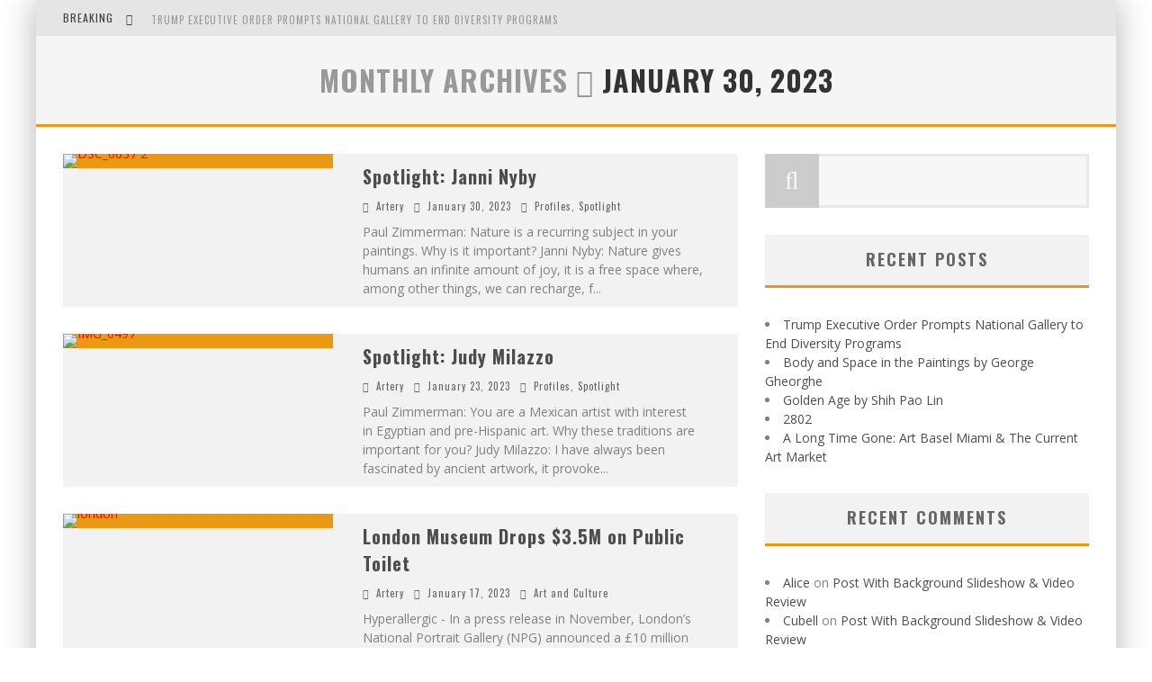

--- FILE ---
content_type: text/html; charset=UTF-8
request_url: https://newsite2016.arterynyc.com/2023/01/
body_size: 67310
content:

<!DOCTYPE html>

<!--[if lt IE 7]><html lang="en-US" class="no-js lt-ie9 lt-ie8 lt-ie7"> <![endif]-->
<!--[if (IE 7)&!(IEMobile)]><html lang="en-US" class="no-js lt-ie9 lt-ie8"><![endif]-->
<!--[if (IE 8)&!(IEMobile)]><html lang="en-US" class="no-js lt-ie9"><![endif]-->
<!--[if gt IE 8]><!--> <html lang="en-US" class="no-js"><!--<![endif]-->

	<head>

		<meta charset="utf-8">

		<!-- Google Chrome Frame for IE -->
		<!--[if IE]><meta http-equiv="X-UA-Compatible" content="IE=edge" /><![endif]-->
		<!-- mobile meta -->
                    <meta name="viewport" content="width=device-width, initial-scale=1.0"/>
        
		<link rel="pingback" href="https://arterynyc.com/backup/xmlrpc.php">

		
		<!-- head functions -->
		<title>January 2023 &#8211; ArteryNYC</title>
<link rel="alternate" type="application/rss+xml" title="ArteryNYC &raquo; Feed" href="https://arterynyc.com/backup/feed/" />
<link rel="alternate" type="application/rss+xml" title="ArteryNYC &raquo; Comments Feed" href="https://arterynyc.com/backup/comments/feed/" />
		<script type="text/javascript">
			window._wpemojiSettings = {"baseUrl":"https:\/\/s.w.org\/images\/core\/emoji\/72x72\/","ext":".png","source":{"concatemoji":"https:\/\/arterynyc.com\/backup\/wp-includes\/js\/wp-emoji-release.min.js?ver=4.5.32"}};
			!function(e,o,t){var a,n,r;function i(e){var t=o.createElement("script");t.src=e,t.type="text/javascript",o.getElementsByTagName("head")[0].appendChild(t)}for(r=Array("simple","flag","unicode8","diversity"),t.supports={everything:!0,everythingExceptFlag:!0},n=0;n<r.length;n++)t.supports[r[n]]=function(e){var t,a,n=o.createElement("canvas"),r=n.getContext&&n.getContext("2d"),i=String.fromCharCode;if(!r||!r.fillText)return!1;switch(r.textBaseline="top",r.font="600 32px Arial",e){case"flag":return r.fillText(i(55356,56806,55356,56826),0,0),3e3<n.toDataURL().length;case"diversity":return r.fillText(i(55356,57221),0,0),a=(t=r.getImageData(16,16,1,1).data)[0]+","+t[1]+","+t[2]+","+t[3],r.fillText(i(55356,57221,55356,57343),0,0),a!=(t=r.getImageData(16,16,1,1).data)[0]+","+t[1]+","+t[2]+","+t[3];case"simple":return r.fillText(i(55357,56835),0,0),0!==r.getImageData(16,16,1,1).data[0];case"unicode8":return r.fillText(i(55356,57135),0,0),0!==r.getImageData(16,16,1,1).data[0]}return!1}(r[n]),t.supports.everything=t.supports.everything&&t.supports[r[n]],"flag"!==r[n]&&(t.supports.everythingExceptFlag=t.supports.everythingExceptFlag&&t.supports[r[n]]);t.supports.everythingExceptFlag=t.supports.everythingExceptFlag&&!t.supports.flag,t.DOMReady=!1,t.readyCallback=function(){t.DOMReady=!0},t.supports.everything||(a=function(){t.readyCallback()},o.addEventListener?(o.addEventListener("DOMContentLoaded",a,!1),e.addEventListener("load",a,!1)):(e.attachEvent("onload",a),o.attachEvent("onreadystatechange",function(){"complete"===o.readyState&&t.readyCallback()})),(a=t.source||{}).concatemoji?i(a.concatemoji):a.wpemoji&&a.twemoji&&(i(a.twemoji),i(a.wpemoji)))}(window,document,window._wpemojiSettings);
		</script>
		<style type="text/css">
img.wp-smiley,
img.emoji {
	display: inline !important;
	border: none !important;
	box-shadow: none !important;
	height: 1em !important;
	width: 1em !important;
	margin: 0 .07em !important;
	vertical-align: -0.1em !important;
	background: none !important;
	padding: 0 !important;
}
</style>
<link rel='stylesheet' id='wp_html5video_css-css'  href='https://arterynyc.com/backup/wp-content/plugins/html5-videogallery-plus-player/assets/css/video-js.css?ver=2.0.1' type='text/css' media='all' />
<link rel='stylesheet' id='wp_html5video_colcss-css'  href='https://arterynyc.com/backup/wp-content/plugins/html5-videogallery-plus-player/assets/css/video-style.css?ver=2.0.1' type='text/css' media='all' />
<link rel='stylesheet' id='wp_html5video_popup-css'  href='https://arterynyc.com/backup/wp-content/plugins/html5-videogallery-plus-player/assets/css/magnific-popup.css?ver=2.0.1' type='text/css' media='all' />
<link rel='stylesheet' id='prettygallery_style-css'  href='https://arterynyc.com/backup/wp-content/plugins/prettygallery/css/colorbox.css?ver=4.5.32' type='text/css' media='all' />
<link rel='stylesheet' id='responsive-lightbox-nivo_lightbox-css-css'  href='https://arterynyc.com/backup/wp-content/plugins/responsive-lightbox-lite/assets/nivo-lightbox/nivo-lightbox.css?ver=4.5.32' type='text/css' media='all' />
<link rel='stylesheet' id='responsive-lightbox-nivo_lightbox-css-d-css'  href='https://arterynyc.com/backup/wp-content/plugins/responsive-lightbox-lite/assets/nivo-lightbox/themes/default/default.css?ver=4.5.32' type='text/css' media='all' />
<link rel='stylesheet' id='cb-main-stylesheet-css'  href='https://arterynyc.com/backup/wp-content/themes/valenti/library/css/style.css?ver=5.4' type='text/css' media='all' />
<link rel='stylesheet' id='cb-font-stylesheet-css'  href='//fonts.googleapis.com/css?family=Oswald%3A400%2C700%2C400italic%7COpen+Sans%3A400%2C700%2C400italic&#038;subset=greek%2Cgreek-ext&#038;ver=5.4' type='text/css' media='all' />
<link rel='stylesheet' id='fontawesome-css'  href='https://arterynyc.com/backup/wp-content/themes/valenti/library/css/fontawesome/css/font-awesome.min.css?ver=4.6.1' type='text/css' media='all' />
<!--[if lt IE 9]>
<link rel='stylesheet' id='cb-ie-only-css'  href='https://arterynyc.com/backup/wp-content/themes/valenti/library/css/ie.css?ver=5.4' type='text/css' media='all' />
<![endif]-->
<script type='text/javascript' src='https://arterynyc.com/backup/wp-includes/js/jquery/jquery.js?ver=1.12.4'></script>
<script type='text/javascript' src='https://arterynyc.com/backup/wp-includes/js/jquery/jquery-migrate.min.js?ver=1.4.1'></script>
<script type='text/javascript' src='https://arterynyc.com/backup/wp-content/plugins/prettygallery/js/jquery.colorbox-min.js?ver=1.0.0'></script>
<script type='text/javascript' src='https://arterynyc.com/backup/wp-content/plugins/responsive-lightbox-lite/assets/nivo-lightbox/nivo-lightbox.min.js?ver=4.5.32'></script>
<script type='text/javascript'>
/* <![CDATA[ */
var rllArgs = {"script":"nivo_lightbox","selector":"lightbox","custom_events":""};
/* ]]> */
</script>
<script type='text/javascript' src='https://arterynyc.com/backup/wp-content/plugins/responsive-lightbox-lite/assets/inc/script.js?ver=4.5.32'></script>
<script type='text/javascript' src='https://arterynyc.com/backup/wp-content/themes/valenti/library/js/modernizr.custom.min.js?ver=2.6.2'></script>
<link rel='https://api.w.org/' href='https://arterynyc.com/backup/wp-json/' />
<link rel="EditURI" type="application/rsd+xml" title="RSD" href="https://arterynyc.com/backup/xmlrpc.php?rsd" />
<link rel="wlwmanifest" type="application/wlwmanifest+xml" href="https://arterynyc.com/backup/wp-includes/wlwmanifest.xml" /> 
<meta name="generator" content="WordPress 4.5.32" />
<style>.cb-base-color, .cb-overlay-stars .fa-star, #cb-vote .fa-star, .cb-review-box .cb-score-box, .bbp-submit-wrapper button, .bbp-submit-wrapper button:visited, .buddypress .cb-cat-header #cb-cat-title a,  .buddypress .cb-cat-header #cb-cat-title a:visited, .woocommerce .star-rating:before, .woocommerce-page .star-rating:before, .woocommerce .star-rating span, .woocommerce-page .star-rating span, .woocommerce .stars a {
            color:#eb9812;
        }#cb-search-modal .cb-header, .cb-join-modal .cb-header, .lwa .cb-header, .cb-review-box .cb-score-box, .bbp-submit-wrapper button, #buddypress button:hover, #buddypress a.button:hover, #buddypress a.button:focus, #buddypress input[type=submit]:hover, #buddypress input[type=button]:hover, #buddypress input[type=reset]:hover, #buddypress ul.button-nav li a:hover, #buddypress ul.button-nav li.current a, #buddypress div.generic-button a:hover, #buddypress .comment-reply-link:hover, #buddypress .activity-list li.load-more:hover, #buddypress #groups-list .generic-button a:hover {
            border-color: #eb9812;
        }.cb-sidebar-widget .cb-sidebar-widget-title, .cb-multi-widget .tabbernav .tabberactive, .cb-author-page .cb-author-details .cb-meta .cb-author-page-contact, .cb-about-page .cb-author-line .cb-author-details .cb-meta .cb-author-page-contact, .cb-page-header, .cb-404-header, .cb-cat-header, #cb-footer #cb-widgets .cb-footer-widget-title span, #wp-calendar caption, .cb-tabs ul .current, .cb-tabs ul .ui-state-active, #bbpress-forums li.bbp-header, #buddypress #members-list .cb-member-list-box .item .item-title, #buddypress div.item-list-tabs ul li.selected, #buddypress div.item-list-tabs ul li.current, #buddypress .item-list-tabs ul li:hover, .woocommerce div.product .woocommerce-tabs ul.tabs li.active {
            border-bottom-color: #eb9812 ;
        }#cb-main-menu .current-post-ancestor, #cb-main-menu .current-menu-item, #cb-main-menu .current-menu-ancestor, #cb-main-menu .current-post-parent, #cb-main-menu .current-menu-parent, #cb-main-menu .current_page_item, #cb-main-menu .current-page-ancestor, #cb-main-menu .current-category-ancestor, .cb-review-box .cb-bar .cb-overlay span, #cb-accent-color, .cb-highlight, #buddypress button:hover, #buddypress a.button:hover, #buddypress a.button:focus, #buddypress input[type=submit]:hover, #buddypress input[type=button]:hover, #buddypress input[type=reset]:hover, #buddypress ul.button-nav li a:hover, #buddypress ul.button-nav li.current a, #buddypress div.generic-button a:hover, #buddypress .comment-reply-link:hover, #buddypress .activity-list li.load-more:hover, #buddypress #groups-list .generic-button a:hover {
            background-color: #eb9812;
        }</style><style type="text/css">
                                                 body, #respond { font-family: 'Open Sans', sans-serif; }
                                                 h1, h2, h3, h4, h5, h6, .h1, .h2, .h3, .h4, .h5, .h6, #cb-nav-bar #cb-main-menu ul li > a, .cb-author-posts-count, .cb-author-title, .cb-author-position, .search  .s, .cb-review-box .cb-bar, .cb-review-box .cb-score-box, .cb-review-box .cb-title, #cb-review-title, .cb-title-subtle, #cb-top-menu a, .tabbernav, #cb-next-link a, #cb-previous-link a, .cb-review-ext-box .cb-score, .tipper-positioner, .cb-caption, .cb-button, #wp-calendar caption, .forum-titles, .bbp-submit-wrapper button, #bbpress-forums li.bbp-header, #bbpress-forums fieldset.bbp-form .bbp-the-content-wrapper input, #bbpress-forums .bbp-forum-title, #bbpress-forums .bbp-topic-permalink, .widget_display_stats dl dt, .cb-lwa-profile .cb-block, #buddypress #members-list .cb-member-list-box .item .item-title, #buddypress div.item-list-tabs ul li, #buddypress .activity-list li.load-more, #buddypress a.activity-time-since, #buddypress ul#groups-list li div.meta, .widget.buddypress div.item-options, .cb-activity-stream #buddypress .activity-header .time-since, .cb-font-header, .woocommerce table.shop_table th, .woocommerce-page table.shop_table th, .cb-infinite-scroll a, .cb-no-more-posts { font-family:'Oswald', sans-serif; }
                     </style>		<style type="text/css">.recentcomments a{display:inline !important;padding:0 !important;margin:0 !important;}</style>
				<!-- end head functions-->

	</head>

	<body class="archive date  cb-sticky-mm cb-mod-zoom cb-m-sticky cb-sb-nar-embed-fw cb-cat-t-dark cb-mobm-light cb-gs-style-a cb-modal-dark cb-light-blog cb-sidebar-right cb-boxed">

        
	    <div id="cb-outer-container">

            
            <!-- Small-Screen Menu -->
            
            <div id="cb-mob-menu" class="clearfix cb-dark-menu">
                <a href="#" id="cb-mob-close" class="cb-link"><i class="fa cb-times"></i></a>

                                    <div class="cb-mob-menu-wrap">
                        <ul class="cb-small-nav"><li id="menu-item-9" class="menu-item menu-item-type-custom menu-item-object-custom menu-item-has-children cb-has-children menu-item-9"><a href="#">Features</a>
<ul class="sub-menu">
	<li id="menu-item-11" class="menu-item menu-item-type-custom menu-item-object-custom menu-item-has-children cb-has-children menu-item-11"><a href="#">Home Builder Examples</a>
	<ul class="sub-menu">
		<li id="menu-item-10" class="menu-item menu-item-type-custom menu-item-object-custom menu-item-10"><a href="http://valenti.cubellthemes.com">1. Demo Homepage</a></li>
		<li id="menu-item-240" class="menu-item menu-item-type-post_type menu-item-object-page menu-item-240"><a href="https://arterynyc.com/backup/home-full-width-no-sidebar/">2. Full-width (No Sidebar)</a></li>
		<li id="menu-item-241" class="menu-item menu-item-type-post_type menu-item-object-page menu-item-241"><a href="https://arterynyc.com/backup/">3. Only Grids &#038; Sliders</a></li>
		<li id="menu-item-564" class="menu-item menu-item-type-post_type menu-item-object-page menu-item-564"><a href="https://arterynyc.com/backup/homepage-dark-light-modules/">4. Dark &#038; Light Modules</a></li>
		<li id="menu-item-563" class="menu-item menu-item-type-post_type menu-item-object-page menu-item-563"><a href="https://arterynyc.com/backup/hompeage-sidebar-all-the-way/">5. Sidebar All The Way</a></li>
		<li id="menu-item-565" class="menu-item menu-item-type-post_type menu-item-object-post menu-item-565"><a href="https://arterynyc.com/backup/2013/10/07/post-video-demo-of-valenti-drag-drop-builder/">Valenti Home Builder Video Demo</a></li>
	</ul>
</li>
	<li id="menu-item-18" class="menu-item menu-item-type-custom menu-item-object-custom menu-item-has-children cb-has-children menu-item-18"><a href="#">Templates</a>
	<ul class="sub-menu">
		<li id="menu-item-19" class="menu-item menu-item-type-custom menu-item-object-custom menu-item-19"><a href="http://valenti.cubellthemes.com/abcdef">404</a></li>
		<li id="menu-item-558" class="menu-item menu-item-type-post_type menu-item-object-page menu-item-558"><a href="https://arterynyc.com/backup/us-template/">About Us</a></li>
		<li id="menu-item-557" class="menu-item menu-item-type-post_type menu-item-object-page menu-item-557"><a href="https://arterynyc.com/backup/us-full-width-template/">About Us Full-Width</a></li>
		<li id="menu-item-20" class="menu-item menu-item-type-custom menu-item-object-custom menu-item-20"><a href="http://valenti.cubellthemes.com/author/cubell/">Author Page</a></li>
		<li id="menu-item-559" class="menu-item menu-item-type-post_type menu-item-object-page menu-item-559"><a href="https://arterynyc.com/backup/full-width-page-template/">Full-Width Page</a></li>
		<li id="menu-item-21" class="menu-item menu-item-type-custom menu-item-object-custom menu-item-21"><a href="http://valenti.cubellthemes.com/?s=lorem+ipsum">Search Results</a></li>
	</ul>
</li>
	<li id="menu-item-25" class="menu-item menu-item-type-custom menu-item-object-custom menu-item-has-children cb-has-children menu-item-25"><a href="#">Post Examples</a>
	<ul class="sub-menu">
		<li id="menu-item-561" class="menu-item menu-item-type-post_type menu-item-object-post menu-item-561"><a href="https://arterynyc.com/backup/2013/09/21/post-parallax-featured-image/">Parallax Featured Image</a></li>
		<li id="menu-item-36" class="menu-item menu-item-type-custom menu-item-object-custom menu-item-36"><a href="http://valenti.cubellthemes.com/review-top-half-style">Review Top Half-Style Points</a></li>
		<li id="menu-item-38" class="menu-item menu-item-type-custom menu-item-object-custom menu-item-38"><a href="http://valenti.cubellthemes.com/bottom-review-percentage">Review Bottom Percentage</a></li>
		<li id="menu-item-37" class="menu-item menu-item-type-custom menu-item-object-custom menu-item-37"><a href="http://valenti.cubellthemes.com/review-top-stars">Review Top Stars</a></li>
	</ul>
</li>
	<li id="menu-item-28" class="menu-item menu-item-type-custom menu-item-object-custom menu-item-has-children cb-has-children menu-item-28"><a href="#">Other Features</a>
	<ul class="sub-menu">
		<li id="menu-item-242" class="menu-item menu-item-type-post_type menu-item-object-page menu-item-242"><a href="https://arterynyc.com/backup/home-blog-style/">Blog Style A</a></li>
		<li id="menu-item-35" class="menu-item menu-item-type-custom menu-item-object-custom menu-item-35"><a href="http://valenti.cubellthemes.com/blog-style-b">Blog Style B</a></li>
		<li id="menu-item-34" class="menu-item menu-item-type-custom menu-item-object-custom menu-item-34"><a href="http://valenti.cubellthemes.com/blog-style-c">Blog Style C</a></li>
		<li id="menu-item-33" class="menu-item menu-item-type-custom menu-item-object-custom menu-item-33"><a href="http://valenti.cubellthemes.com/blog-style-d">Blog Style D</a></li>
		<li id="menu-item-566" class="menu-item menu-item-type-post_type menu-item-object-page menu-item-566"><a href="https://arterynyc.com/backup/shortcodes/">Shortcodes</a></li>
		<li id="menu-item-567" class="menu-item menu-item-type-post_type menu-item-object-page menu-item-567"><a href="https://arterynyc.com/backup/valenti-widgets/">All Valenti Widgets</a></li>
	</ul>
</li>
</ul>
</li>
<li id="menu-item-7202" class="menu-item menu-item-type-custom menu-item-object-custom menu-item-has-children cb-has-children menu-item-7202"><a href="#">Features</a>
<ul class="sub-menu">
	<li id="menu-item-7204" class="menu-item menu-item-type-custom menu-item-object-custom menu-item-has-children cb-has-children menu-item-7204"><a href="#">Home Builder Examples</a>
	<ul class="sub-menu">
		<li id="menu-item-7203" class="menu-item menu-item-type-custom menu-item-object-custom menu-item-7203"><a href="http://valenti.cubellthemes.com">1. Demo Homepage</a></li>
		<li id="menu-item-7235" class="menu-item menu-item-type-post_type menu-item-object-page menu-item-7235"><a href="https://arterynyc.com/backup/home-full-width-no-sidebar/">2. Full-width (No Sidebar)</a></li>
		<li id="menu-item-7236" class="menu-item menu-item-type-post_type menu-item-object-page menu-item-7236"><a href="https://arterynyc.com/backup/">3. Only Grids &#038; Sliders</a></li>
		<li id="menu-item-7282" class="menu-item menu-item-type-post_type menu-item-object-page menu-item-7282"><a href="https://arterynyc.com/backup/homepage-dark-light-modules/">4. Dark &#038; Light Modules</a></li>
		<li id="menu-item-7281" class="menu-item menu-item-type-post_type menu-item-object-page menu-item-7281"><a href="https://arterynyc.com/backup/hompeage-sidebar-all-the-way/">5. Sidebar All The Way</a></li>
		<li id="menu-item-7283" class="menu-item menu-item-type-post_type menu-item-object-post menu-item-7283"><a href="https://arterynyc.com/backup/2013/10/07/post-video-demo-of-valenti-drag-drop-builder/">Valenti Home Builder Video Demo</a></li>
	</ul>
</li>
	<li id="menu-item-7211" class="menu-item menu-item-type-custom menu-item-object-custom menu-item-has-children cb-has-children menu-item-7211"><a href="#">Templates</a>
	<ul class="sub-menu">
		<li id="menu-item-7212" class="menu-item menu-item-type-custom menu-item-object-custom menu-item-7212"><a href="http://valenti.cubellthemes.com/abcdef">404</a></li>
		<li id="menu-item-7276" class="menu-item menu-item-type-post_type menu-item-object-page menu-item-7276"><a href="https://arterynyc.com/backup/us-template/">About Us</a></li>
		<li id="menu-item-7275" class="menu-item menu-item-type-post_type menu-item-object-page menu-item-7275"><a href="https://arterynyc.com/backup/us-full-width-template/">About Us Full-Width</a></li>
		<li id="menu-item-7213" class="menu-item menu-item-type-custom menu-item-object-custom menu-item-7213"><a href="http://valenti.cubellthemes.com/author/cubell/">Author Page</a></li>
		<li id="menu-item-7277" class="menu-item menu-item-type-post_type menu-item-object-page menu-item-7277"><a href="https://arterynyc.com/backup/full-width-page-template/">Full-Width Page</a></li>
		<li id="menu-item-7214" class="menu-item menu-item-type-custom menu-item-object-custom menu-item-7214"><a href="http://valenti.cubellthemes.com/?s=lorem+ipsum">Search Results</a></li>
	</ul>
</li>
	<li id="menu-item-7218" class="menu-item menu-item-type-custom menu-item-object-custom menu-item-has-children cb-has-children menu-item-7218"><a href="#">Post Examples</a>
	<ul class="sub-menu">
		<li id="menu-item-7280" class="menu-item menu-item-type-post_type menu-item-object-post menu-item-7280"><a href="https://arterynyc.com/backup/2013/10/01/post-background-featured-image/">Background Featured Image</a></li>
		<li id="menu-item-7279" class="menu-item menu-item-type-post_type menu-item-object-post menu-item-7279"><a href="https://arterynyc.com/backup/2013/10/06/post-parallax-featured-image-2/">Parallax Featured Image</a></li>
		<li id="menu-item-7278" class="menu-item menu-item-type-post_type menu-item-object-post menu-item-7278"><a href="https://arterynyc.com/backup/2013/10/01/post-full-width-featured-image/">Full-Width Featured Image</a></li>
		<li id="menu-item-7229" class="menu-item menu-item-type-custom menu-item-object-custom menu-item-7229"><a href="http://valenti.cubellthemes.com/review-top-half-style">Review Top Half-Style Points</a></li>
		<li id="menu-item-7231" class="menu-item menu-item-type-custom menu-item-object-custom menu-item-7231"><a href="http://valenti.cubellthemes.com/bottom-review-percentage">Review Bottom Percentage</a></li>
		<li id="menu-item-7230" class="menu-item menu-item-type-custom menu-item-object-custom menu-item-7230"><a href="http://valenti.cubellthemes.com/review-top-stars">Review Top Stars</a></li>
	</ul>
</li>
	<li id="menu-item-7221" class="menu-item menu-item-type-custom menu-item-object-custom menu-item-has-children cb-has-children menu-item-7221"><a href="#">Other Features</a>
	<ul class="sub-menu">
		<li id="menu-item-7237" class="menu-item menu-item-type-post_type menu-item-object-page menu-item-7237"><a href="https://arterynyc.com/backup/home-blog-style/">Blog Style A</a></li>
		<li id="menu-item-7228" class="menu-item menu-item-type-custom menu-item-object-custom menu-item-7228"><a href="http://valenti.cubellthemes.com/blog-style-b">Blog Style B</a></li>
		<li id="menu-item-7227" class="menu-item menu-item-type-custom menu-item-object-custom menu-item-7227"><a href="http://valenti.cubellthemes.com/blog-style-c">Blog Style C</a></li>
		<li id="menu-item-7226" class="menu-item menu-item-type-custom menu-item-object-custom menu-item-7226"><a href="http://valenti.cubellthemes.com/blog-style-d">Blog Style D</a></li>
		<li id="menu-item-7284" class="menu-item menu-item-type-post_type menu-item-object-page menu-item-7284"><a href="https://arterynyc.com/backup/shortcodes/">Shortcodes</a></li>
		<li id="menu-item-7285" class="menu-item menu-item-type-post_type menu-item-object-page menu-item-7285"><a href="https://arterynyc.com/backup/valenti-widgets-2/">All Valenti Widgets</a></li>
	</ul>
</li>
</ul>
</li>
<li id="menu-item-7219" class="menu-item menu-item-type-taxonomy menu-item-object-category menu-item-has-children cb-has-children menu-item-7219"><a href="https://arterynyc.com/backup/category/lifestyle/">Lifestyle</a>
<ul class="sub-menu">
	<li id="menu-item-7200" class="menu-item menu-item-type-taxonomy menu-item-object-category menu-item-7200"><a href="https://arterynyc.com/backup/category/lifestyle/fashion/">Fashion</a></li>
	<li id="menu-item-7220" class="menu-item menu-item-type-taxonomy menu-item-object-category menu-item-7220"><a href="https://arterynyc.com/backup/category/lifestyle/food/">Food</a></li>
	<li id="menu-item-7222" class="menu-item menu-item-type-taxonomy menu-item-object-category menu-item-7222"><a href="https://arterynyc.com/backup/category/lifestyle/places/">Places</a></li>
</ul>
</li>
<li id="menu-item-7209" class="menu-item menu-item-type-taxonomy menu-item-object-category menu-item-7209"><a href="https://arterynyc.com/backup/category/videogames/">Videogames</a></li>
<li id="menu-item-7201" class="menu-item menu-item-type-taxonomy menu-item-object-category menu-item-has-children cb-has-children menu-item-7201"><a href="https://arterynyc.com/backup/category/music/">Music</a>
<ul class="sub-menu">
	<li id="menu-item-7215" class="menu-item menu-item-type-taxonomy menu-item-object-category menu-item-7215"><a href="https://arterynyc.com/backup/category/music/hip-hop/">Hip Hop</a></li>
	<li id="menu-item-7216" class="menu-item menu-item-type-taxonomy menu-item-object-category menu-item-7216"><a href="https://arterynyc.com/backup/category/music/rock/">Rock</a></li>
	<li id="menu-item-7217" class="menu-item menu-item-type-taxonomy menu-item-object-category menu-item-7217"><a href="https://arterynyc.com/backup/category/music/techno/">Techno</a></li>
</ul>
</li>
<li id="menu-item-17" class="menu-item menu-item-type-custom menu-item-object-custom menu-item-has-children cb-has-children menu-item-17"><a href="#">Deep Menu</a></li>
<li id="menu-item-30" class="menu-item menu-item-type-custom menu-item-object-custom menu-item-30"><a href="#">Deeper Menu</a></li>
<li id="menu-item-31" class="menu-item menu-item-type-custom menu-item-object-custom menu-item-31"><a href="#">Deeper Menu</a></li>
<li id="menu-item-32" class="menu-item menu-item-type-custom menu-item-object-custom menu-item-32"><a href="#">Deeper Menu</a></li>
<li id="menu-item-7207" class="menu-item menu-item-type-taxonomy menu-item-object-category menu-item-7207"><a href="https://arterynyc.com/backup/category/design/photography/">Photography</a></li>
<li id="menu-item-7210" class="menu-item menu-item-type-custom menu-item-object-custom menu-item-has-children cb-has-children menu-item-7210"><a href="#">Deep Menu</a></li>
<li id="menu-item-7223" class="menu-item menu-item-type-custom menu-item-object-custom menu-item-7223"><a href="#">Deeper Menu</a></li>
<li id="menu-item-7224" class="menu-item menu-item-type-custom menu-item-object-custom menu-item-7224"><a href="#">Deeper Menu</a></li>
<li id="menu-item-7225" class="menu-item menu-item-type-custom menu-item-object-custom menu-item-7225"><a href="#">Deeper Menu</a></li>
</ul>                    </div>
                            </div>

            <!-- /Small-Screen Menu -->

                    <div id="cb-search-modal" class="cb-s-modal cb-modal cb-dark-menu">
                        <div class="cb-search-box">
                            <div class="cb-header">
                                <div class="cb-title">Search</div>
                                <div class="cb-close">
                                    <span class="cb-close-modal cb-close-m"><i class="fa fa-times"></i></span>
                                </div>
                            </div><form role="search" method="get" class="cb-search" action="https://arterynyc.com/backup/">

    <input type="text" class="cb-search-field" placeholder="" value="" name="s" title="">
    <button class="cb-search-submit" type="submit" value=""><i class="fa fa-search"></i></button>

</form></div></div>    		<div id="cb-container" class="wrap clearfix" >

                <header class="header clearfix wrap">

                                            
                    
                    

                    
	 				
                                <!-- Secondary Menu -->
        <div id="cb-top-menu" class="clearfix cb-dark-menu">
            <div class="wrap cb-top-menu-wrap clearfix">

                <div class="cb-left-side cb-mob">
                                            <a href="#" id="cb-mob-open"><i class="fa fa-bars"></i></a>
                    <div class="cb-breaking-news cb-font-header"><span>Breaking <i class="fa fa-long-arrow-right"></i></span><ul id="cb-ticker"><li><a href="https://arterynyc.com/backup/2025/01/27/trump-executive-order-prompts-national-gallery-to-end-diversity-programs/" title="Trump Executive Order Prompts National Gallery to End Diversity Programs">Trump Executive Order Prompts National Gallery to End Diversity Programs</a></li><li><a href="https://arterynyc.com/backup/2025/01/27/body-and-space-in-the-paintings-by-george-gheorghe/" title="Body and Space in the Paintings by George Gheorghe">Body and Space in the Paintings by George Gheorghe</a></li><li><a href="https://arterynyc.com/backup/2025/01/03/golden-age-by-shih-pao-lin/" title="Golden Age by Shih Pao Lin">Golden Age by Shih Pao Lin</a></li><li><a href="https://arterynyc.com/backup/2024/12/13/2802/" title=""></a></li></ul></div></div><div class="cb-mob-right"><a href="#" class="cb-small-menu-icons cb-small-menu-search" id="cb-s-trigger-sm"><i class="fa fa-search"></i></a></div>
            </div>
        </div>
        <!-- /Secondary Menu -->

                    
                    
	 				      <a href="#" id="cb-to-top" class="cb-base-color"><i class="fa fa-long-arrow-up"></i></a>

                    
                </header> <!-- end header -->
<div class="cb-cat-header wrap" style="border-bottom-color:#eb9812;">
                 <h1 id="cb-cat-title">
                <span>Monthly Archives <i class="fa fa-long-arrow-right"></i></span> January 30, 2023            </h1>

        
</div>

<div id="cb-content" class="wrap clearfix">

    <div id="main" class="cb-main clearfix cb-module-block cb-blog-style-roll" role="main">

        
<article id="post-6589" class="cb-blog-style-a cb-blog-style cb-color-hover cb-separated clearfix post-6589 post type-post status-publish format-standard has-post-thumbnail hentry category-profiles category-spotlight" role="article">

  <div class="cb-mask" style="background-color:#eb9812;">

    <a href="https://arterynyc.com/backup/2023/01/30/profile-janni-nyby/"><img width="360" height="240" src="https://arterynyc.com/backup/wp-content/uploads/2023/01/DSC_0637-2-360x240.jpg" class="attachment-cb-360-240 size-cb-360-240 wp-post-image" alt="DSC_0637 2" srcset="http://arterynyc.com/backup/wp-content/uploads/2023/01/DSC_0637-2-360x240.jpg 360w, http://arterynyc.com/backup/wp-content/uploads/2023/01/DSC_0637-2-600x400.jpg 600w" sizes="(max-width: 360px) 100vw, 360px" /></a>
  </div>

  <div class="cb-meta">

      <h2 class="cb-post-title"><a href="https://arterynyc.com/backup/2023/01/30/profile-janni-nyby/">Spotlight: Janni Nyby</a></h2>
      <div class="cb-byline cb-font-header"><div class="cb-author cb-byline-element"><i class="fa fa-user"></i> <a href="https://arterynyc.com/backup/author/admin/">Artery</a></div> <div class="cb-date cb-byline-element"><i class="fa fa-clock-o"></i> <time datetime="2023-01-30">January 30, 2023</time></div> <div class="cb-category cb-byline-element"><i class="fa fa-folder-o"></i>  <a href="https://arterynyc.com/backup/category/profiles/" title="View all posts in Profiles">Profiles</a>,  <a href="https://arterynyc.com/backup/category/spotlight/" title="View all posts in Spotlight">Spotlight</a></div></div>      <div class="cb-excerpt">Paul Zimmerman: Nature is a recurring subject in your paintings. Why is it important?
Janni Nyby: Nature gives humans an infinite amount of joy, it is a free space where, among other things, we can recharge, f<span class="cb-excerpt-dots">...</span></div>

  </div>

</article>


<article id="post-6581" class="cb-blog-style-a cb-blog-style cb-color-hover cb-separated clearfix post-6581 post type-post status-publish format-standard has-post-thumbnail hentry category-profiles category-spotlight" role="article">

  <div class="cb-mask" style="background-color:#eb9812;">

    <a href="https://arterynyc.com/backup/2023/01/23/profile-judy-milazzo/"><img width="360" height="240" src="https://arterynyc.com/backup/wp-content/uploads/2023/01/IMG_0497-360x240.jpeg" class="attachment-cb-360-240 size-cb-360-240 wp-post-image" alt="IMG_0497" srcset="http://arterynyc.com/backup/wp-content/uploads/2023/01/IMG_0497-360x240.jpeg 360w, http://arterynyc.com/backup/wp-content/uploads/2023/01/IMG_0497-600x400.jpeg 600w" sizes="(max-width: 360px) 100vw, 360px" /></a>
  </div>

  <div class="cb-meta">

      <h2 class="cb-post-title"><a href="https://arterynyc.com/backup/2023/01/23/profile-judy-milazzo/">Spotlight: Judy Milazzo</a></h2>
      <div class="cb-byline cb-font-header"><div class="cb-author cb-byline-element"><i class="fa fa-user"></i> <a href="https://arterynyc.com/backup/author/admin/">Artery</a></div> <div class="cb-date cb-byline-element"><i class="fa fa-clock-o"></i> <time datetime="2023-01-23">January 23, 2023</time></div> <div class="cb-category cb-byline-element"><i class="fa fa-folder-o"></i>  <a href="https://arterynyc.com/backup/category/profiles/" title="View all posts in Profiles">Profiles</a>,  <a href="https://arterynyc.com/backup/category/spotlight/" title="View all posts in Spotlight">Spotlight</a></div></div>      <div class="cb-excerpt">Paul Zimmerman: You are a Mexican artist with interest in Egyptian and pre-Hispanic art. Why these traditions are important for you?

Judy Milazzo: I have always been fascinated by ancient artwork, it provoke<span class="cb-excerpt-dots">...</span></div>

  </div>

</article>


<article id="post-6577" class="cb-blog-style-a cb-blog-style cb-color-hover cb-separated clearfix post-6577 post type-post status-publish format-standard has-post-thumbnail hentry category-art-and-culture" role="article">

  <div class="cb-mask" style="background-color:#eb9812;">

    <a href="https://arterynyc.com/backup/2023/01/17/london-museum-drops-3-5m-on-public-toilet/"><img width="360" height="240" src="https://arterynyc.com/backup/wp-content/uploads/2023/01/london-360x240.jpg" class="attachment-cb-360-240 size-cb-360-240 wp-post-image" alt="london" srcset="http://arterynyc.com/backup/wp-content/uploads/2023/01/london-360x240.jpg 360w, http://arterynyc.com/backup/wp-content/uploads/2023/01/london-600x400.jpg 600w" sizes="(max-width: 360px) 100vw, 360px" /></a>
  </div>

  <div class="cb-meta">

      <h2 class="cb-post-title"><a href="https://arterynyc.com/backup/2023/01/17/london-museum-drops-3-5m-on-public-toilet/">London Museum Drops $3.5M on Public Toilet</a></h2>
      <div class="cb-byline cb-font-header"><div class="cb-author cb-byline-element"><i class="fa fa-user"></i> <a href="https://arterynyc.com/backup/author/admin/">Artery</a></div> <div class="cb-date cb-byline-element"><i class="fa fa-clock-o"></i> <time datetime="2023-01-17">January 17, 2023</time></div> <div class="cb-category cb-byline-element"><i class="fa fa-folder-o"></i>  <a href="https://arterynyc.com/backup/category/art-and-culture/" title="View all posts in Art and Culture">Art and Culture</a></div></div>      <div class="cb-excerpt">Hyperallergic - In a press release in November, London’s National Portrait Gallery (NPG) announced a £10 million (~$12M) donation in support of the gallery’s Inspiring People project, a massive renovation, refu<span class="cb-excerpt-dots">...</span></div>

  </div>

</article>


<article id="post-6574" class="cb-blog-style-a cb-blog-style cb-color-hover cb-separated clearfix post-6574 post type-post status-publish format-standard has-post-thumbnail hentry category-art-and-society" role="article">

  <div class="cb-mask" style="background-color:#eb9812;">

    <a href="https://arterynyc.com/backup/2023/01/17/how-has-the-supply-chain-crisis-affected-artists/"><img width="360" height="240" src="https://arterynyc.com/backup/wp-content/uploads/2023/01/hourse-360x240.jpg" class="attachment-cb-360-240 size-cb-360-240 wp-post-image" alt="hourse" srcset="http://arterynyc.com/backup/wp-content/uploads/2023/01/hourse-360x240.jpg 360w, http://arterynyc.com/backup/wp-content/uploads/2023/01/hourse-600x400.jpg 600w" sizes="(max-width: 360px) 100vw, 360px" /></a>
  </div>

  <div class="cb-meta">

      <h2 class="cb-post-title"><a href="https://arterynyc.com/backup/2023/01/17/how-has-the-supply-chain-crisis-affected-artists/">How Has the Supply Chain Crisis Affected Artists?</a></h2>
      <div class="cb-byline cb-font-header"><div class="cb-author cb-byline-element"><i class="fa fa-user"></i> <a href="https://arterynyc.com/backup/author/admin/">Artery</a></div> <div class="cb-date cb-byline-element"><i class="fa fa-clock-o"></i> <time datetime="2023-01-17">January 17, 2023</time></div> <div class="cb-category cb-byline-element"><i class="fa fa-folder-o"></i>  <a href="https://arterynyc.com/backup/category/art-and-society/" title="View all posts in Art and Society">Art and Society</a></div></div>      <div class="cb-excerpt">Hyperallergic - A hand darkened with soot struggles to grab falling lead ingots in Richard Serra’s three-minute film “Catching Lead” (1969). Sometimes the hand is victorious in capturing the commodity, but ofte<span class="cb-excerpt-dots">...</span></div>

  </div>

</article>


<article id="post-6571" class="cb-blog-style-a cb-blog-style cb-color-hover cb-separated clearfix post-6571 post type-post status-publish format-standard has-post-thumbnail hentry category-art-and-society" role="article">

  <div class="cb-mask" style="background-color:#eb9812;">

    <a href="https://arterynyc.com/backup/2023/01/17/princess-dianas-silk-velvet-gown-could-be-yours/"><img width="360" height="240" src="https://arterynyc.com/backup/wp-content/uploads/2023/01/diana-dress-360x240.jpg" class="attachment-cb-360-240 size-cb-360-240 wp-post-image" alt="diana-dress" srcset="http://arterynyc.com/backup/wp-content/uploads/2023/01/diana-dress-360x240.jpg 360w, http://arterynyc.com/backup/wp-content/uploads/2023/01/diana-dress-600x400.jpg 600w" sizes="(max-width: 360px) 100vw, 360px" /></a>
  </div>

  <div class="cb-meta">

      <h2 class="cb-post-title"><a href="https://arterynyc.com/backup/2023/01/17/princess-dianas-silk-velvet-gown-could-be-yours/">Princess Diana’s Silk Velvet Gown Could Be Yours</a></h2>
      <div class="cb-byline cb-font-header"><div class="cb-author cb-byline-element"><i class="fa fa-user"></i> <a href="https://arterynyc.com/backup/author/admin/">Artery</a></div> <div class="cb-date cb-byline-element"><i class="fa fa-clock-o"></i> <time datetime="2023-01-17">January 17, 2023</time></div> <div class="cb-category cb-byline-element"><i class="fa fa-folder-o"></i>  <a href="https://arterynyc.com/backup/category/art-and-society/" title="View all posts in Art and Society">Art and Society</a></div></div>      <div class="cb-excerpt">Hyperallergic -   Though it has been 25 years since her untimely demise, Diana, Princess of Wales, remains a venerated figure within the contemporary British monarchy. Among her many iconic attributes, Princess<span class="cb-excerpt-dots">...</span></div>

  </div>

</article>


<article id="post-6568" class="cb-blog-style-a cb-blog-style cb-color-hover cb-separated clearfix post-6568 post type-post status-publish format-standard has-post-thumbnail hentry category-art-and-society" role="article">

  <div class="cb-mask" style="background-color:#eb9812;">

    <a href="https://arterynyc.com/backup/2023/01/17/fresco-of-well-endowed-god-unveiled-in-pompeii/"><img width="360" height="240" src="https://arterynyc.com/backup/wp-content/uploads/2023/01/Hyper_large-360x240.jpg" class="attachment-cb-360-240 size-cb-360-240 wp-post-image" alt="Hyper_large" srcset="http://arterynyc.com/backup/wp-content/uploads/2023/01/Hyper_large-360x240.jpg 360w, http://arterynyc.com/backup/wp-content/uploads/2023/01/Hyper_large-600x400.jpg 600w" sizes="(max-width: 360px) 100vw, 360px" /></a>
  </div>

  <div class="cb-meta">

      <h2 class="cb-post-title"><a href="https://arterynyc.com/backup/2023/01/17/fresco-of-well-endowed-god-unveiled-in-pompeii/">Fresco of Well-Endowed God Unveiled in Pompeii</a></h2>
      <div class="cb-byline cb-font-header"><div class="cb-author cb-byline-element"><i class="fa fa-user"></i> <a href="https://arterynyc.com/backup/author/admin/">Artery</a></div> <div class="cb-date cb-byline-element"><i class="fa fa-clock-o"></i> <time datetime="2023-01-17">January 17, 2023</time></div> <div class="cb-category cb-byline-element"><i class="fa fa-folder-o"></i>  <a href="https://arterynyc.com/backup/category/art-and-society/" title="View all posts in Art and Society">Art and Society</a></div></div>      <div class="cb-excerpt">Hyperallergic -  The grotesquely large phallus belongs to the fertility god Priapus, a tragic figure in Roman mythology. - read more <span class="cb-excerpt-dots">...</span></div>

  </div>

</article>


<article id="post-6563" class="cb-blog-style-a cb-blog-style cb-color-hover cb-separated clearfix post-6563 post type-post status-publish format-standard has-post-thumbnail hentry category-art-and-technology" role="article">

  <div class="cb-mask" style="background-color:#eb9812;">

    <a href="https://arterynyc.com/backup/2023/01/17/using-ai-vincent-callebaut-reimagines-haussmannian/"><img width="360" height="240" src="https://arterynyc.com/backup/wp-content/uploads/2023/01/design_boom-1-360x240.jpg" class="attachment-cb-360-240 size-cb-360-240 wp-post-image" alt="design_boom" srcset="http://arterynyc.com/backup/wp-content/uploads/2023/01/design_boom-1-360x240.jpg 360w, http://arterynyc.com/backup/wp-content/uploads/2023/01/design_boom-1-600x400.jpg 600w" sizes="(max-width: 360px) 100vw, 360px" /></a>
  </div>

  <div class="cb-meta">

      <h2 class="cb-post-title"><a href="https://arterynyc.com/backup/2023/01/17/using-ai-vincent-callebaut-reimagines-haussmannian/">using AI, vincent callebaut reimagines &#8216;haussmannian&#8217;</a></h2>
      <div class="cb-byline cb-font-header"><div class="cb-author cb-byline-element"><i class="fa fa-user"></i> <a href="https://arterynyc.com/backup/author/admin/">Artery</a></div> <div class="cb-date cb-byline-element"><i class="fa fa-clock-o"></i> <time datetime="2023-01-17">January 17, 2023</time></div> <div class="cb-category cb-byline-element"><i class="fa fa-folder-o"></i>  <a href="https://arterynyc.com/backup/category/art-and-technology/" title="View all posts in Art and Technology">Art and Technology</a></div></div>      <div class="cb-excerpt">Designboom - Drawing from the work of Baron Haussmann, who was responsible for the urban transformation of Paris between 1853 and 1870, architectural firm Vincent Callebaut Architectures presents a series of fu<span class="cb-excerpt-dots">...</span></div>

  </div>

</article>


<article id="post-6560" class="cb-blog-style-a cb-blog-style cb-color-hover cb-separated clearfix post-6560 post type-post status-publish format-standard has-post-thumbnail hentry category-architecture category-art-and-technology" role="article">

  <div class="cb-mask" style="background-color:#eb9812;">

    <a href="https://arterynyc.com/backup/2023/01/17/louis-vuitton-overhauls-stores-with-yayoi-kusama-polka-dots-and-life-like-animatronics/"><img width="360" height="240" src="https://arterynyc.com/backup/wp-content/uploads/2023/01/LV-360x240.jpg" class="attachment-cb-360-240 size-cb-360-240 wp-post-image" alt="LV" srcset="http://arterynyc.com/backup/wp-content/uploads/2023/01/LV-360x240.jpg 360w, http://arterynyc.com/backup/wp-content/uploads/2023/01/LV-600x400.jpg 600w" sizes="(max-width: 360px) 100vw, 360px" /></a>
  </div>

  <div class="cb-meta">

      <h2 class="cb-post-title"><a href="https://arterynyc.com/backup/2023/01/17/louis-vuitton-overhauls-stores-with-yayoi-kusama-polka-dots-and-life-like-animatronics/">Louis Vuitton overhauls stores with Yayoi Kusama polka-dots and life-like animatronics</a></h2>
      <div class="cb-byline cb-font-header"><div class="cb-author cb-byline-element"><i class="fa fa-user"></i> <a href="https://arterynyc.com/backup/author/admin/">Artery</a></div> <div class="cb-date cb-byline-element"><i class="fa fa-clock-o"></i> <time datetime="2023-01-17">January 17, 2023</time></div> <div class="cb-category cb-byline-element"><i class="fa fa-folder-o"></i>  <a href="https://arterynyc.com/backup/category/architecture/" title="View all posts in Architecture">Architecture</a>,  <a href="https://arterynyc.com/backup/category/art-and-technology/" title="View all posts in Art and Technology">Art and Technology</a></div></div>      <div class="cb-excerpt">dezeen - Luxury brand Louis Vuitton has transformed its stores across the world for the launch of its anticipated capsule collection with Japanese contemporary artist Yayoi Kusama.

The launch of the collabor<span class="cb-excerpt-dots">...</span></div>

  </div>

</article>


<article id="post-6555" class="cb-blog-style-a cb-blog-style cb-color-hover cb-separated clearfix post-6555 post type-post status-publish format-standard has-post-thumbnail hentry category-art-and-technology" role="article">

  <div class="cb-mask" style="background-color:#eb9812;">

    <a href="https://arterynyc.com/backup/2023/01/17/artwork-that-transforms-into-desk-goes-viral/"><img width="360" height="240" src="https://arterynyc.com/backup/wp-content/uploads/2023/01/design_boom-360x240.jpg" class="attachment-cb-360-240 size-cb-360-240 wp-post-image" alt="design_boom" srcset="http://arterynyc.com/backup/wp-content/uploads/2023/01/design_boom-360x240.jpg 360w, http://arterynyc.com/backup/wp-content/uploads/2023/01/design_boom-600x400.jpg 600w" sizes="(max-width: 360px) 100vw, 360px" /></a>
  </div>

  <div class="cb-meta">

      <h2 class="cb-post-title"><a href="https://arterynyc.com/backup/2023/01/17/artwork-that-transforms-into-desk-goes-viral/">Artwork That Transforms Into Desk Goes Viral</a></h2>
      <div class="cb-byline cb-font-header"><div class="cb-author cb-byline-element"><i class="fa fa-user"></i> <a href="https://arterynyc.com/backup/author/admin/">Artery</a></div> <div class="cb-date cb-byline-element"><i class="fa fa-clock-o"></i> <time datetime="2023-01-17">January 17, 2023</time></div> <div class="cb-category cb-byline-element"><i class="fa fa-folder-o"></i>  <a href="https://arterynyc.com/backup/category/art-and-technology/" title="View all posts in Art and Technology">Art and Technology</a></div></div>      <div class="cb-excerpt">Hyperallergic -  Now that scientific evidence proves that having art in the workplace increases employee well-being, remote workers can trade in their bulky,  - read more <span class="cb-excerpt-dots">...</span></div>

  </div>

</article>


<article id="post-6552" class="cb-blog-style-a cb-blog-style cb-color-hover cb-separated clearfix post-6552 post type-post status-publish format-standard has-post-thumbnail hentry category-art-and-culture" role="article">

  <div class="cb-mask" style="background-color:#eb9812;">

    <a href="https://arterynyc.com/backup/2023/01/17/62m-announced-for-art-and-humanities-projects-nationwide/"><img width="360" height="240" src="https://arterynyc.com/backup/wp-content/uploads/2023/01/Fund-360x240.jpg" class="attachment-cb-360-240 size-cb-360-240 wp-post-image" alt="Fund" srcset="http://arterynyc.com/backup/wp-content/uploads/2023/01/Fund-360x240.jpg 360w, http://arterynyc.com/backup/wp-content/uploads/2023/01/Fund-600x400.jpg 600w" sizes="(max-width: 360px) 100vw, 360px" /></a>
  </div>

  <div class="cb-meta">

      <h2 class="cb-post-title"><a href="https://arterynyc.com/backup/2023/01/17/62m-announced-for-art-and-humanities-projects-nationwide/">$62M Announced for Art and Humanities Projects Nationwide</a></h2>
      <div class="cb-byline cb-font-header"><div class="cb-author cb-byline-element"><i class="fa fa-user"></i> <a href="https://arterynyc.com/backup/author/admin/">Artery</a></div> <div class="cb-date cb-byline-element"><i class="fa fa-clock-o"></i> <time datetime="2023-01-17">January 17, 2023</time></div> <div class="cb-category cb-byline-element"><i class="fa fa-folder-o"></i>  <a href="https://arterynyc.com/backup/category/art-and-culture/" title="View all posts in Art and Culture">Art and Culture</a></div></div>      <div class="cb-excerpt">Hyperallergic - A project bringing folk art to seniors in Indiana and a virtual museum of New Mexico’s art of the New Deal are among the NEA- and NEH-funded initiatives. - read more <span class="cb-excerpt-dots">...</span></div>

  </div>

</article>

<nav class="cb-page-navigation"><ul class='page-numbers'>
	<li><span class='page-numbers current'>1</span></li>
	<li><a class='page-numbers' href='https://arterynyc.com/backup/2023/01/page/2/'>2</a></li>
	<li><a class="next page-numbers" href="https://arterynyc.com/backup/2023/01/page/2/"><i class="fa fa-long-arrow-right"></i></a></li>
</ul>
</nav>
	</div> <!-- end #main -->

	<aside class="cb-sidebar clearfix" role="complementary">

<div id="search-2" class="cb-sidebar-widget widget_search"><form role="search" method="get" class="cb-search" action="https://arterynyc.com/backup/">

    <input type="text" class="cb-search-field" placeholder="" value="" name="s" title="">
    <button class="cb-search-submit" type="submit" value=""><i class="fa fa-search"></i></button>

</form></div>		<div id="recent-posts-2" class="cb-sidebar-widget widget_recent_entries">		<h3 class="cb-sidebar-widget-title">Recent Posts</h3>		<ul>
					<li>
				<a href="https://arterynyc.com/backup/2025/01/27/trump-executive-order-prompts-national-gallery-to-end-diversity-programs/">Trump Executive Order Prompts National Gallery to End Diversity Programs</a>
						</li>
					<li>
				<a href="https://arterynyc.com/backup/2025/01/27/body-and-space-in-the-paintings-by-george-gheorghe/">Body and Space in the Paintings by George Gheorghe</a>
						</li>
					<li>
				<a href="https://arterynyc.com/backup/2025/01/03/golden-age-by-shih-pao-lin/">Golden Age by Shih Pao Lin</a>
						</li>
					<li>
				<a href="https://arterynyc.com/backup/2024/12/13/2802/">2802</a>
						</li>
					<li>
				<a href="https://arterynyc.com/backup/2024/12/02/a-long-time-gone-art-basel-miami-the-current-art-market/">A Long Time Gone: Art Basel Miami &#038; The Current Art Market</a>
						</li>
				</ul>
		</div>		<div id="recent-comments-2" class="cb-sidebar-widget widget_recent_comments"><h3 class="cb-sidebar-widget-title">Recent Comments</h3><ul id="recentcomments"><li class="recentcomments"><span class="comment-author-link"><a href='http://valenti.cubellthemes.com' rel='external nofollow' class='url'>Alice</a></span> on <a href="https://arterynyc.com/backup/2013/10/06/post-with-background-slideshow-video-review/#comment-222">Post With Background Slideshow &#038; Video Review</a></li><li class="recentcomments"><span class="comment-author-link"><a href='http://valenti.cubellthemes.com' rel='external nofollow' class='url'>Cubell</a></span> on <a href="https://arterynyc.com/backup/2013/10/06/post-with-background-slideshow-video-review/#comment-221">Post With Background Slideshow &#038; Video Review</a></li><li class="recentcomments"><span class="comment-author-link"><a href='http://valenti.cubellthemes.com' rel='external nofollow' class='url'>Alice</a></span> on <a href="https://arterynyc.com/backup/2013/10/06/post-with-background-slideshow-video-review/#comment-220">Post With Background Slideshow &#038; Video Review</a></li><li class="recentcomments"><span class="comment-author-link"><a href='http://valenti.cubellthemes.com' rel='external nofollow' class='url'>Cubell</a></span> on <a href="https://arterynyc.com/backup/2013/10/02/gallery-post/#comment-197">Gallery Post</a></li><li class="recentcomments"><span class="comment-author-link"><a href='http://valenti.cubellthemes.com/author/robin/' rel='external nofollow' class='url'>Robin</a></span> on <a href="https://arterynyc.com/backup/2013/10/10/ut-molestie-bibendum-ligula-sit-amet-placerat-ligula-2/#comment-231">Ut molestie bibendum ligula sit amet placerat ligula</a></li></ul></div><div id="archives-2" class="cb-sidebar-widget widget_archive"><h3 class="cb-sidebar-widget-title">Archives</h3>		<ul>
			<li><a href='https://arterynyc.com/backup/2025/01/'>January 2025</a></li>
	<li><a href='https://arterynyc.com/backup/2024/12/'>December 2024</a></li>
	<li><a href='https://arterynyc.com/backup/2024/11/'>November 2024</a></li>
	<li><a href='https://arterynyc.com/backup/2024/10/'>October 2024</a></li>
	<li><a href='https://arterynyc.com/backup/2024/09/'>September 2024</a></li>
	<li><a href='https://arterynyc.com/backup/2024/08/'>August 2024</a></li>
	<li><a href='https://arterynyc.com/backup/2024/04/'>April 2024</a></li>
	<li><a href='https://arterynyc.com/backup/2024/03/'>March 2024</a></li>
	<li><a href='https://arterynyc.com/backup/2024/02/'>February 2024</a></li>
	<li><a href='https://arterynyc.com/backup/2024/01/'>January 2024</a></li>
	<li><a href='https://arterynyc.com/backup/2023/12/'>December 2023</a></li>
	<li><a href='https://arterynyc.com/backup/2023/11/'>November 2023</a></li>
	<li><a href='https://arterynyc.com/backup/2023/10/'>October 2023</a></li>
	<li><a href='https://arterynyc.com/backup/2023/09/'>September 2023</a></li>
	<li><a href='https://arterynyc.com/backup/2023/08/'>August 2023</a></li>
	<li><a href='https://arterynyc.com/backup/2023/06/'>June 2023</a></li>
	<li><a href='https://arterynyc.com/backup/2023/05/'>May 2023</a></li>
	<li><a href='https://arterynyc.com/backup/2023/04/'>April 2023</a></li>
	<li><a href='https://arterynyc.com/backup/2023/03/'>March 2023</a></li>
	<li><a href='https://arterynyc.com/backup/2023/02/'>February 2023</a></li>
	<li><a href='https://arterynyc.com/backup/2023/01/'>January 2023</a></li>
	<li><a href='https://arterynyc.com/backup/2022/12/'>December 2022</a></li>
	<li><a href='https://arterynyc.com/backup/2022/11/'>November 2022</a></li>
	<li><a href='https://arterynyc.com/backup/2022/10/'>October 2022</a></li>
	<li><a href='https://arterynyc.com/backup/2022/09/'>September 2022</a></li>
	<li><a href='https://arterynyc.com/backup/2022/08/'>August 2022</a></li>
	<li><a href='https://arterynyc.com/backup/2022/06/'>June 2022</a></li>
	<li><a href='https://arterynyc.com/backup/2022/05/'>May 2022</a></li>
	<li><a href='https://arterynyc.com/backup/2022/03/'>March 2022</a></li>
	<li><a href='https://arterynyc.com/backup/2022/01/'>January 2022</a></li>
	<li><a href='https://arterynyc.com/backup/2021/12/'>December 2021</a></li>
	<li><a href='https://arterynyc.com/backup/2021/11/'>November 2021</a></li>
	<li><a href='https://arterynyc.com/backup/2021/10/'>October 2021</a></li>
	<li><a href='https://arterynyc.com/backup/2021/09/'>September 2021</a></li>
	<li><a href='https://arterynyc.com/backup/2021/08/'>August 2021</a></li>
	<li><a href='https://arterynyc.com/backup/2021/07/'>July 2021</a></li>
	<li><a href='https://arterynyc.com/backup/2021/06/'>June 2021</a></li>
	<li><a href='https://arterynyc.com/backup/2021/05/'>May 2021</a></li>
	<li><a href='https://arterynyc.com/backup/2021/04/'>April 2021</a></li>
	<li><a href='https://arterynyc.com/backup/2021/03/'>March 2021</a></li>
	<li><a href='https://arterynyc.com/backup/2021/02/'>February 2021</a></li>
	<li><a href='https://arterynyc.com/backup/2021/01/'>January 2021</a></li>
	<li><a href='https://arterynyc.com/backup/2020/12/'>December 2020</a></li>
	<li><a href='https://arterynyc.com/backup/2020/11/'>November 2020</a></li>
	<li><a href='https://arterynyc.com/backup/2020/10/'>October 2020</a></li>
	<li><a href='https://arterynyc.com/backup/2020/09/'>September 2020</a></li>
	<li><a href='https://arterynyc.com/backup/2020/08/'>August 2020</a></li>
	<li><a href='https://arterynyc.com/backup/2020/07/'>July 2020</a></li>
	<li><a href='https://arterynyc.com/backup/2020/06/'>June 2020</a></li>
	<li><a href='https://arterynyc.com/backup/2020/05/'>May 2020</a></li>
	<li><a href='https://arterynyc.com/backup/2020/04/'>April 2020</a></li>
	<li><a href='https://arterynyc.com/backup/2020/03/'>March 2020</a></li>
	<li><a href='https://arterynyc.com/backup/2020/02/'>February 2020</a></li>
	<li><a href='https://arterynyc.com/backup/2020/01/'>January 2020</a></li>
	<li><a href='https://arterynyc.com/backup/2019/11/'>November 2019</a></li>
	<li><a href='https://arterynyc.com/backup/2019/10/'>October 2019</a></li>
	<li><a href='https://arterynyc.com/backup/2019/08/'>August 2019</a></li>
	<li><a href='https://arterynyc.com/backup/2019/07/'>July 2019</a></li>
	<li><a href='https://arterynyc.com/backup/2019/05/'>May 2019</a></li>
	<li><a href='https://arterynyc.com/backup/2019/04/'>April 2019</a></li>
	<li><a href='https://arterynyc.com/backup/2019/03/'>March 2019</a></li>
	<li><a href='https://arterynyc.com/backup/2019/02/'>February 2019</a></li>
	<li><a href='https://arterynyc.com/backup/2019/01/'>January 2019</a></li>
	<li><a href='https://arterynyc.com/backup/2018/12/'>December 2018</a></li>
	<li><a href='https://arterynyc.com/backup/2018/11/'>November 2018</a></li>
	<li><a href='https://arterynyc.com/backup/2018/10/'>October 2018</a></li>
	<li><a href='https://arterynyc.com/backup/2018/09/'>September 2018</a></li>
	<li><a href='https://arterynyc.com/backup/2018/08/'>August 2018</a></li>
	<li><a href='https://arterynyc.com/backup/2018/07/'>July 2018</a></li>
	<li><a href='https://arterynyc.com/backup/2018/06/'>June 2018</a></li>
	<li><a href='https://arterynyc.com/backup/2018/05/'>May 2018</a></li>
	<li><a href='https://arterynyc.com/backup/2018/04/'>April 2018</a></li>
	<li><a href='https://arterynyc.com/backup/2018/03/'>March 2018</a></li>
	<li><a href='https://arterynyc.com/backup/2018/02/'>February 2018</a></li>
	<li><a href='https://arterynyc.com/backup/2018/01/'>January 2018</a></li>
	<li><a href='https://arterynyc.com/backup/2017/12/'>December 2017</a></li>
	<li><a href='https://arterynyc.com/backup/2017/11/'>November 2017</a></li>
	<li><a href='https://arterynyc.com/backup/2017/10/'>October 2017</a></li>
	<li><a href='https://arterynyc.com/backup/2017/08/'>August 2017</a></li>
	<li><a href='https://arterynyc.com/backup/2017/07/'>July 2017</a></li>
	<li><a href='https://arterynyc.com/backup/2017/06/'>June 2017</a></li>
	<li><a href='https://arterynyc.com/backup/2017/05/'>May 2017</a></li>
	<li><a href='https://arterynyc.com/backup/2017/04/'>April 2017</a></li>
	<li><a href='https://arterynyc.com/backup/2017/03/'>March 2017</a></li>
	<li><a href='https://arterynyc.com/backup/2017/02/'>February 2017</a></li>
	<li><a href='https://arterynyc.com/backup/2017/01/'>January 2017</a></li>
	<li><a href='https://arterynyc.com/backup/2016/09/'>September 2016</a></li>
	<li><a href='https://arterynyc.com/backup/2016/08/'>August 2016</a></li>
	<li><a href='https://arterynyc.com/backup/2016/07/'>July 2016</a></li>
	<li><a href='https://arterynyc.com/backup/2013/10/'>October 2013</a></li>
	<li><a href='https://arterynyc.com/backup/2013/09/'>September 2013</a></li>
		</ul>
		</div><div id="categories-2" class="cb-sidebar-widget widget_categories"><h3 class="cb-sidebar-widget-title">Categories</h3>		<ul>
	<li class="cat-item cat-item-76"><a href="https://arterynyc.com/backup/category/advertisement/" >Advertisement</a>
</li>
	<li class="cat-item cat-item-42"><a href="https://arterynyc.com/backup/category/archeology/" >Archeology</a>
</li>
	<li class="cat-item cat-item-41"><a href="https://arterynyc.com/backup/category/architecture/" >Architecture</a>
</li>
	<li class="cat-item cat-item-93"><a href="https://arterynyc.com/backup/category/design/art/" title="This is an optional category description">Art</a>
</li>
	<li class="cat-item cat-item-70"><a href="https://arterynyc.com/backup/category/art-and-culture/" >Art and Culture</a>
</li>
	<li class="cat-item cat-item-58"><a href="https://arterynyc.com/backup/category/art-and-society/" >Art and Society</a>
</li>
	<li class="cat-item cat-item-37"><a href="https://arterynyc.com/backup/category/art-and-technology/" >Art and Technology</a>
</li>
	<li class="cat-item cat-item-50"><a href="https://arterynyc.com/backup/category/art-and-the-law/" >Art and the Law</a>
</li>
	<li class="cat-item cat-item-51"><a href="https://arterynyc.com/backup/category/art-collecting/" >Art Collecting</a>
</li>
	<li class="cat-item cat-item-68"><a href="https://arterynyc.com/backup/category/art-fairs/" >Art Fairs</a>
</li>
	<li class="cat-item cat-item-43"><a href="https://arterynyc.com/backup/category/art-history/" >Art History</a>
</li>
	<li class="cat-item cat-item-36"><a href="https://arterynyc.com/backup/category/art-market/" >Art Market</a>
</li>
	<li class="cat-item cat-item-60"><a href="https://arterynyc.com/backup/category/artists/" >Artists</a>
</li>
	<li class="cat-item cat-item-69"><a href="https://arterynyc.com/backup/category/auctions/" >Auctions</a>
</li>
	<li class="cat-item cat-item-79"><a href="https://arterynyc.com/backup/category/business-spotlight/" >Business Spotlight</a>
</li>
	<li class="cat-item cat-item-81"><a href="https://arterynyc.com/backup/category/design-technology/" >Design &amp; Technology</a>
</li>
	<li class="cat-item cat-item-75"><a href="https://arterynyc.com/backup/category/exclusive/" >Exclusive</a>
</li>
	<li class="cat-item cat-item-83"><a href="https://arterynyc.com/backup/category/exhibitions/" >Exhibitions</a>
</li>
	<li class="cat-item cat-item-94"><a href="https://arterynyc.com/backup/category/lifestyle/fashion/" title="This is an optional category description">Fashion</a>
</li>
	<li class="cat-item cat-item-64"><a href="https://arterynyc.com/backup/category/film/" >Film</a>
</li>
	<li class="cat-item cat-item-95"><a href="https://arterynyc.com/backup/category/lifestyle/food/" title="This is an optional category description">Food</a>
</li>
	<li class="cat-item cat-item-85"><a href="https://arterynyc.com/backup/category/design/gadgets/" title="This is an optional category description">Gadgets</a>
</li>
	<li class="cat-item cat-item-96"><a href="https://arterynyc.com/backup/category/music/hip-hop/" title="This is an optional category description">Hip Hop</a>
</li>
	<li class="cat-item cat-item-44"><a href="https://arterynyc.com/backup/category/museum-news/" >Museum News</a>
</li>
	<li class="cat-item cat-item-55"><a href="https://arterynyc.com/backup/category/museum-watch/" >museum watch</a>
</li>
	<li class="cat-item cat-item-62"><a href="https://arterynyc.com/backup/category/museums/" >Museums</a>
</li>
	<li class="cat-item cat-item-88"><a href="https://arterynyc.com/backup/category/design/photography/" title="This is an optional category description">Photography</a>
</li>
	<li class="cat-item cat-item-89"><a href="https://arterynyc.com/backup/category/lifestyle/places/" title="This is an optional category description">Places</a>
</li>
	<li class="cat-item cat-item-80"><a href="https://arterynyc.com/backup/category/profile/" >Profile</a>
</li>
	<li class="cat-item cat-item-82"><a href="https://arterynyc.com/backup/category/profiles/" >Profiles</a>
</li>
	<li class="cat-item cat-item-59"><a href="https://arterynyc.com/backup/category/registry/" >Registry</a>
</li>
	<li class="cat-item cat-item-67"><a href="https://arterynyc.com/backup/category/reviews/" >Reviews</a>
</li>
	<li class="cat-item cat-item-90"><a href="https://arterynyc.com/backup/category/music/rock/" title="This is an optional category description">Rock</a>
</li>
	<li class="cat-item cat-item-77"><a href="https://arterynyc.com/backup/category/sponsored/" >Sponsored</a>
</li>
	<li class="cat-item cat-item-74"><a href="https://arterynyc.com/backup/category/spotlight/" >Spotlight</a>
</li>
	<li class="cat-item cat-item-91"><a href="https://arterynyc.com/backup/category/music/techno/" title="This is an optional category description">Techno</a>
</li>
	<li class="cat-item cat-item-65"><a href="https://arterynyc.com/backup/category/theater/" >Theater</a>
</li>
	<li class="cat-item cat-item-10"><a href="https://arterynyc.com/backup/category/theme-features/" title="This is an optional category description">Theme Features</a>
</li>
	<li class="cat-item cat-item-61"><a href="https://arterynyc.com/backup/category/trending/" >Trending</a>
</li>
	<li class="cat-item cat-item-1"><a href="https://arterynyc.com/backup/category/uncategorized/" >Uncategorized</a>
</li>
	<li class="cat-item cat-item-73"><a href="https://arterynyc.com/backup/category/unlabeled/" >Unlabeled</a>
</li>
	<li class="cat-item cat-item-72"><a href="https://arterynyc.com/backup/category/untitled/" >Untitled</a>
</li>
	<li class="cat-item cat-item-92"><a href="https://arterynyc.com/backup/category/videogames/" title="This is an optional category description">Videogames</a>
</li>
		</ul>
</div><div id="meta-2" class="cb-sidebar-widget widget_meta"><h3 class="cb-sidebar-widget-title">Meta</h3>			<ul>
						<li><a href="https://arterynyc.com/backup/wp-login.php">Log in</a></li>
			<li><a href="https://arterynyc.com/backup/feed/">Entries <abbr title="Really Simple Syndication">RSS</abbr></a></li>
			<li><a href="https://arterynyc.com/backup/comments/feed/">Comments <abbr title="Really Simple Syndication">RSS</abbr></a></li>
			<li><a href="https://wordpress.org/" title="Powered by WordPress, state-of-the-art semantic personal publishing platform.">WordPress.org</a></li>			</ul>
			</div>
</aside>


</div> <!-- end #cb-content -->

     			<footer id="cb-footer" class=" wrap" role="contentinfo">

    				<div id="cb-widgets" class="cb-footer-a cb-footer-wrap wrap clearfix">

                                                                                                    <div class="cb-three cb-column clearfix">
                                <div id="ads-125-2" class="cb-footer-widget cb-small-squares-widget clearfix">
                <ul class="clearfix cb-small-squares-widget"> 

                                                                                                                                                                                
                </ul>
            </div>                            </div>
                                                
                    </div>

                    
    			</footer> <!-- end footer -->

    		</div> <!-- end #cb-container -->

		</div> <!-- end #cb-outer-container -->

        <span id="cb-overlay"></span>

		<script type='text/javascript' src='https://arterynyc.com/backup/wp-content/plugins/ad-box/assets/js/adbox-front.js?ver=4.5.32'></script>
<script type='text/javascript' src='https://arterynyc.com/backup/wp-content/plugins/html5-videogallery-plus-player/assets/js/video.js?ver=2.0.1'></script>
<script type='text/javascript' src='https://arterynyc.com/backup/wp-content/plugins/html5-videogallery-plus-player/assets/js/jquery.magnific-popup.min.js?ver=2.0.1'></script>
<script type='text/javascript' src='https://arterynyc.com/backup/wp-content/plugins/html5-videogallery-plus-player/assets/js/wp-html5vp-public.js?ver=2.0.1'></script>
<script type='text/javascript'>
/* <![CDATA[ */
var cbExt = {"cbSS":"on","cbLb":"on"};
/* ]]> */
</script>
<script type='text/javascript' src='https://arterynyc.com/backup/wp-content/themes/valenti/library/js/jquery.ext.js?ver=5.4'></script>
<script type='text/javascript' src='https://arterynyc.com/backup/wp-includes/js/jquery/ui/core.min.js?ver=1.11.4'></script>
<script type='text/javascript' src='https://arterynyc.com/backup/wp-includes/js/jquery/ui/widget.min.js?ver=1.11.4'></script>
<script type='text/javascript' src='https://arterynyc.com/backup/wp-includes/js/jquery/ui/tabs.min.js?ver=1.11.4'></script>
<script type='text/javascript'>
/* <![CDATA[ */
var cbScripts = {"cbUrl":"https:\/\/arterynyc.com\/backup\/wp-admin\/admin-ajax.php","cbPostID":null,"cbSlider":["600",true,"7000"]};
/* ]]> */
</script>
<script type='text/javascript' src='https://arterynyc.com/backup/wp-content/themes/valenti/library/js/cb-scripts.min.js?ver=5.4'></script>
<script type='text/javascript' src='https://arterynyc.com/backup/wp-includes/js/wp-embed.min.js?ver=4.5.32'></script>

	</body>

</html> <!-- The End. what a ride! -->

--- FILE ---
content_type: application/javascript
request_url: https://arterynyc.com/backup/wp-content/plugins/html5-videogallery-plus-player/assets/js/wp-html5vp-public.js?ver=2.0.1
body_size: 1141
content:
(function($) {

	"use strict";

	$( '.wp-html5vp-video-row' ).each(function( index ) {

		var popup_id   = $(this).attr('id');
		var popup_conf = JSON.parse( $(this).find('.wp-html5vp-popup-conf').attr('data-conf'));

		if( typeof(popup_id) != 'undefined' ) {
			jQuery('#'+popup_id+ ' .popup-youtube').magnificPopup({
				type: 'iframe',
				mainClass: 'mfp-fade wp-html5vp-mfp-zoom-in wp-html5vp-popup-main-wrp',
				removalDelay: 160,
				preloader: false,
				fixedContentPos: popup_conf.popup_fix == 'true' ? true : 0,
			});

			jQuery('#'+popup_id+ ' .popup-modal').magnificPopup({
				mainClass: 'mfp-fade wp-html5vp-popup-main-wrp',
				removalDelay: 160,
				preloader: false,
				fixedContentPos: popup_conf.popup_fix == 'true' ? true : 0,
				callbacks: {
				  close: function(){
					wp_hvgp_refresh_html5_video();
				  }
			  },
			});
		}
	});

})(jQuery);

/* Function to pause HTML5 video */
function wp_hvgp_refresh_html5_video() {
	jQuery('.video-wrap .wp-hvgp-video-frame').each(function( index ) {
		if (!jQuery(this).get(0).paused) {
			jQuery(this).get(0).pause();
		}
	});
}